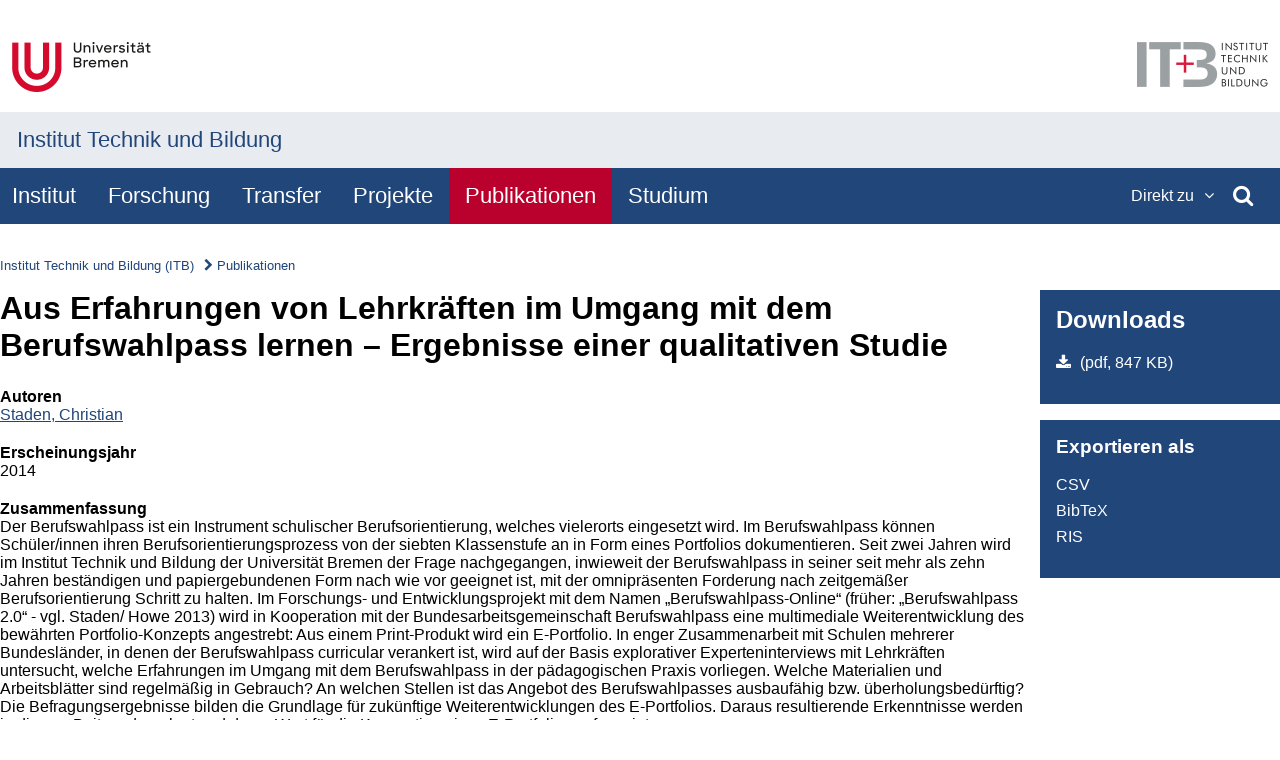

--- FILE ---
content_type: text/html;charset=UTF-8
request_url: https://www.itb.uni-bremen.de/ccm/publications/artikel-in/aus-erfahrungen-von-lehrkraeften-im-umgang-mit-dem-berufswahlpass-lernen--ergebnisse-einer-qualitativen-studie.de;jsessionid=7F863AE6D05F06BB02536E0527D0937C
body_size: 55462
content:

    <!DOCTYPE html>
    <html lang="de" data-theme="unihb2018-ftl">
        <head>
            <title>
                    Publikationen : Institut Technik und Bildung (ITB)
            </title>
            <meta charset=utf-8 />
            <meta http-equiv="X-UA-Compatible" content="IE=edge" />
            <meta name="viewport" 
                  content="width=device-width, initial-scale=1" />
            <link rel="icon" 
                  type="image/png" 
                  href="/themes/published-themedir/unihb2018-itb-ftl/images/www.itb.uni-bremen.de/favicon.png" />
            <link rel="stylesheet"
                  href="/themes/published-themedir/unihb2018-itb-ftl//icons/fontawesome/css/font-awesome.min.css" />
            <link rel="stylesheet"
                  href="/themes/published-themedir/unihb2018-itb-ftl/styles/uni-bremen-2018.css" />

            <link rel="stylesheet" 
                  href="/themes/published-themedir/unihb2018-itb-ftl//fancybox/jquery.fancybox.min.css" 
            />
                      
	    <script src="/themes/published-themedir/unihb2018-itb-ftl/scripts/responsive-tables.js"></script>
            <script src="/themes/published-themedir/unihb2018-itb-ftl/scripts/main.js"></script>  

        </head>

        <body class="content-section simplePage pppOnePageMode">
            <header>
                <div class="meta-menu">
                
                    <ul class="menuitems">
                    </ul>
                </div>

                <div class="navbar-mobile">
                    <a href="https://www.uni-bremen.de" 
                        class="logo-uni">
                            <img src="/themes/published-themedir/unihb2018-itb-ftl/images/logo-uni-bremen-de-2020-small.png" alt="" />
                        <span class="screenreader">
                            Zur Webseite der Universität Bremen
                        </span>
                    </a>

                    <a href="https://www.itb.uni-bremen.de" class="logo-institut">
                        <img src="/themes/published-themedir/unihb2018-itb-ftl/images/www.itb.uni-bremen.de/logo-institute.png" />
                        <span class="screenreader">
                            Institut Technik und Bildung
                        </span>
                    </a>
                    <div>
                        <button class="search-button">
                            <i class="fa fa-search"></i>
                        </button>

                        <button id="nav-mobile-toggle-button" class="nav-mobile-toggle-button">
                            <span class="hamburger-bar top"></span>
                            <span class="hamburger-bar middle"></span>
                            <span class="hamburger-bar bottom"></span>
                        </button>
                    </div>
                </div>

                <div id="search-mobile">
                    <h2>
                        Suche
                    </h2>
                    <form action="/ccm/search" method="GET">
                        <label>
                            <span class="screenreader">
                                Suchbegriffe
                            </span>
                            <input type="text" id="terms" name="terms" />
                        </label>
                        <button type="submit">
                            Suche starten
                        </button>
                    </form>
                </div>

                <nav id="nav-mobile">
                    <ul role="tablist" id="nav-mobile-tablist">
                            <li id="nav-mobile-sliding-toggler"
                                class="nav-mobile-toggler"
                                role="tab"
                                aria-controls="nav-mobile-sliding"
                                aria-selected="true">
                                Menü
                            </li>
                    </ul>
                        <div id="nav-mobile-sliding"
                             class="nav-mobile-tab"
                             role="tabpanel"
                             aria-labbelledby="nav-mobile-sliding-toggler"
                             aria-hidden="false">
                            <ul>
    <li>
            <button class="expand-button ">
                Institut
            </button>
    <div class="collapsed">
        <button class="back-button">
            <i class="fa fa-angle-left"></i>
            <span class="screenreader">
                Zurück
            </span>
        </button>
        <a href="/redirect/?oid=Category-id-1314">Institut</a>

        <ul>
                <li>
                    <a href="/redirect/?oid=Category-id-1314">Überblick</a>
                </li>
                <li>
                        <a href="/redirect/?oid=Category-id-21034">Struktur</a>
                </li>
                <li>
                        <button class="slide-button">
                            Abteilungen
                            <i class="fa fa-angle-right"></i>
                        </button>
    <div class="collapsed">
        <button class="back-button">
            <i class="fa fa-angle-left"></i>
            <span class="screenreader">
                Zurück
            </span>
        </button>
        <a href="/redirect/?oid=Category-id-18014">Abteilungen</a>

        <ul>
                <li>
                    <a href="/redirect/?oid=Category-id-18014">Überblick</a>
                </li>
                <li>
                        <a href="/redirect/?oid=Category-id-182051">Abteilung Prof. Dr. Dr. h.c. Gessler</a>
                </li>
                <li>
                        <a href="/redirect/?oid=Category-id-7762001">Abteilung Prof. Dr. Heinemann</a>
                </li>
                <li>
                        <a href="/redirect/?oid=Category-id-186023">Abteilung Prof. Dr. Howe</a>
                </li>
                <li>
                        <a href="/redirect/?oid=Category-id-4055001">Abteilung Prof. Dr.-Ing. Petersen</a>
                </li>
        </ul>
    </div>
                </li>
                <li>
                        <a href="/redirect/?oid=Category-id-21003">Mitglieder</a>
                </li>
                <li>
                        <a href="/redirect/?oid=Category-id-267910">Anreise</a>
                </li>
                <li>
                        <a href="/redirect/?oid=Category-id-5884001">Datenschutz</a>
                </li>
        </ul>
    </div>
    </li>
    <li>
            <button class="expand-button ">
                Forschung
            </button>
    <div class="collapsed">
        <button class="back-button">
            <i class="fa fa-angle-left"></i>
            <span class="screenreader">
                Zurück
            </span>
        </button>
        <a href="/redirect/?oid=Category-id-1334">Forschung</a>

        <ul>
                <li>
                    <a href="/redirect/?oid=Category-id-1334">Überblick</a>
                </li>
                <li>
                        <button class="slide-button">
                            Forschungsfelder
                            <i class="fa fa-angle-right"></i>
                        </button>
    <div class="collapsed">
        <button class="back-button">
            <i class="fa fa-angle-left"></i>
            <span class="screenreader">
                Zurück
            </span>
        </button>
        <a href="/redirect/?oid=Category-id-141008">Forschungsfelder</a>

        <ul>
                <li>
                    <a href="/redirect/?oid=Category-id-141008">Überblick</a>
                </li>
                <li>
                        <a href="/redirect/?oid=Category-id-141010">1. Arbeit und Technik</a>
                </li>
                <li>
                        <a href="/redirect/?oid=Category-id-141012">2. Berufswissenschaftliche Kompetenzforschung</a>
                </li>
                <li>
                        <a href="/redirect/?oid=Category-id-141014">3. Berufliches Lernen und Lehren</a>
                </li>
                <li>
                        <a href="/redirect/?oid=Category-id-142006">4. Vorberufliche Bildung und Übergänge</a>
                </li>
                <li>
                        <a href="/redirect/?oid=Category-id-140008">5. Kompetenzorientierte Berufsbildungssysteme</a>
                </li>
                <li>
                        <a href="/redirect/?oid=Category-id-7545010">6. Digitale Medien in der beruflichen Bildung</a>
                </li>
                <li>
                        <a href="/redirect/?oid=Category-id-10025040">7. Umgang mit Heterogenität in der beruflichen Bildung</a>
                </li>
        </ul>
    </div>
                </li>
                <li>
                        <a href="/redirect/?oid=Category-id-1124032">Promotionen</a>
                </li>
                <li>
                        <a href="/redirect/?oid=Category-id-23017">Forschungsnetzwerke</a>
                </li>
        </ul>
    </div>
    </li>
    <li>
            <button class="expand-button ">
                Transfer
            </button>
    <div class="collapsed">
        <button class="back-button">
            <i class="fa fa-angle-left"></i>
            <span class="screenreader">
                Zurück
            </span>
        </button>
        <a href="/redirect/?oid=Category-id-11496002">Transfer</a>

        <ul>
                <li>
                    <a href="/redirect/?oid=Category-id-11496002">Überblick</a>
                </li>
                <li>
                        <a href="/redirect/?oid=Category-id-11776017">Transferverständnis</a>
                </li>
                <li>
                        <a href="/redirect/?oid=Category-id-969007">Wissenschaftskommunikation/Vorträge</a>
                </li>
        </ul>
    </div>
    </li>
    <li>
            <button class="expand-button ">
                Projekte
            </button>
    <div class="collapsed">
        <button class="back-button">
            <i class="fa fa-angle-left"></i>
            <span class="screenreader">
                Zurück
            </span>
        </button>
        <a href="/redirect/?oid=Category-id-25081">Projekte</a>

        <ul>
                <li>
                    <a href="/redirect/?oid=Category-id-25081">Überblick</a>
                </li>
                <li>
                        <a href="/redirect/?oid=Category-id-88061">Laufende Projekte</a>
                </li>
                <li>
                        <a href="/redirect/?oid=Category-id-88063">Abgeschlossene Projekte</a>
                </li>
        </ul>
    </div>
    </li>
    <li>
            <button class="expand-button expanded">
                Publikationen
            </button>
    <div class="expanded">
        <button class="back-button">
            <i class="fa fa-angle-left"></i>
            <span class="screenreader">
                Zurück
            </span>
        </button>
        <a href="/redirect/?oid=Category-id-19060">Publikationen</a>

        <ul>
                <li>
                    <a href="/redirect/?oid=Category-id-19060">Überblick</a>
                </li>
                <li>
                        <a href="/redirect/?oid=Category-id-195010">Monographien</a>
                </li>
                <li>
                        <a href="/redirect/?oid=Category-id-193016">Herausgeberschaften</a>
                </li>
                <li>
                        <a href="/redirect/?oid=Category-id-192018">Beiträge in Sammelbänden</a>
                </li>
                <li>
                        <a href="/redirect/?oid=Category-id-192016">Beiträge in Zeitschriften</a>
                </li>
                <li>
                        <a href="/redirect/?oid=Category-id-193065">ITB-Forschungsberichte</a>
                </li>
                <li>
                        <a href="/redirect/?oid=Category-id-193018">Studien/Arbeitspapiere</a>
                </li>
        </ul>
    </div>
    </li>
    <li>
            <button class="expand-button ">
                Studium
            </button>
    <div class="collapsed">
        <button class="back-button">
            <i class="fa fa-angle-left"></i>
            <span class="screenreader">
                Zurück
            </span>
        </button>
        <a href="/redirect/?oid=Category-id-1356">Studium</a>

        <ul>
                <li>
                    <a href="/redirect/?oid=Category-id-1356">Überblick</a>
                </li>
                <li>
                        <button class="slide-button">
                            Bachelor B.Sc. Berufliche Bildung – Mechatronik
                            <i class="fa fa-angle-right"></i>
                        </button>
    <div class="collapsed">
        <button class="back-button">
            <i class="fa fa-angle-left"></i>
            <span class="screenreader">
                Zurück
            </span>
        </button>
        <a href="/redirect/?oid=Category-id-254001">Bachelor B.Sc. Berufliche Bildung – Mechatronik</a>

        <ul>
                <li>
                    <a href="/redirect/?oid=Category-id-254001">Überblick</a>
                </li>
                <li>
                        <a href="/redirect/?oid=Category-id-313159">Studieninteressierte</a>
                </li>
                <li>
                        <a href="/redirect/?oid=Category-id-312118">Studierende</a>
                </li>
        </ul>
    </div>
                </li>
                <li>
                        <button class="slide-button">
                            Master M.Ed. Lehramt an berufsbildenden Schulen – Technik
                            <i class="fa fa-angle-right"></i>
                        </button>
    <div class="collapsed">
        <button class="back-button">
            <i class="fa fa-angle-left"></i>
            <span class="screenreader">
                Zurück
            </span>
        </button>
        <a href="/redirect/?oid=Category-id-255010">Master M.Ed. Lehramt an berufsbildenden Schulen – Technik</a>

        <ul>
                <li>
                    <a href="/redirect/?oid=Category-id-255010">Überblick</a>
                </li>
                <li>
                        <a href="/redirect/?oid=Category-id-312120">Studieninteressierte</a>
                </li>
                <li>
                        <a href="/redirect/?oid=Category-id-312122">Studierende</a>
                </li>
        </ul>
    </div>
                </li>
                <li>
                        <a href="/redirect/?oid=Category-id-321341">Ansprechpartner</a>
                </li>
        </ul>
    </div>
    </li>
                            </ul>
                        </div>
                </nav>

                <div id="logo-bar">
                    <a href="https://www.uni-bremen.de" class="logo-uni">
                            <img src="/themes/published-themedir/unihb2018-itb-ftl/images/logo-uni-bremen-de-2020_139x50.png" 
                                alt="" 
                                height="50" />
                        <span class="screenreader">
                            Zur Webseite der Universität Bremen
                        </span>
                    </a>

                    <a href="https://www.itb.uni-bremen.de" class="logo-institut">
                        <img src="/themes/published-themedir/unihb2018-itb-ftl/images/www.itb.uni-bremen.de/logo-institute.png" />
                        <span class="screenreader">
                            Institut Technik und Bildung
                        </span>
                    </a>
                </div>

                <div id="institute-name-bar">
                        <div class="institute-name">
                            <a href="/">Institut Technik und Bildung</a>
                        </div>
                        <div class="institute-name-short">
                            <a href="/">ITB</a>
                        </div>
            </div>

            <nav id="nav-desktop">
                <div>
                    <ul>
                            <li class=" ">
                                <a href="/redirect/?oid=Category-id-1314"
                                   class=" "
                                   data-level2-div="level2-1314"
                                   data-expands="level2-1314">
                                   <span data-level2-div="level2-1314"
                                         data-expands="level2-1314">
                                         Institut
                                    </span>
                                </a>
                                <div class="nav-desktop-level2 collapsed" id="level2-1314">
                                    <button class="close-button">
                                        <i class="fa fa-times"></i>
                                        <span class="screenreader">Schließen</span>
                                    </button>


    <div class="collapsed level2"
         id="level2-1314">
         
        <a class="category-overview-link" href="/redirect/?oid=Category-id-1314">
            <i class="fa fa-angle-right"></i>
            Institut
        </a>

        <ul>
                <li>
                    <a href="/redirect/?oid=Category-id-1314">
                        Überblick
                    </a>
                </li>
                <li>
                        <a href="/redirect/?oid=Category-id-21034" 
                           class="">
                           Struktur
                        </a>
                </li>
                <li>
                        <button class="nav-lower-levels-toggle collapsed level2"
                                data-expands="level3-18014"
                                data-level="level2">
                            <span>
                                Abteilungen
                            </span>
                        </button>

    <div class="collapsed level3"
         id="level3-18014">
         
        <a class="category-overview-link" href="/redirect/?oid=Category-id-18014">
            <i class="fa fa-angle-right"></i>
            Abteilungen
        </a>

        <ul>
                <li>
                    <a href="/redirect/?oid=Category-id-18014">
                        Überblick
                    </a>
                </li>
                <li>
                        <a href="/redirect/?oid=Category-id-182051" 
                           class="">
                           Abteilung Prof. Dr. Dr. h.c. Gessler
                        </a>
                </li>
                <li>
                        <a href="/redirect/?oid=Category-id-7762001" 
                           class="">
                           Abteilung Prof. Dr. Heinemann
                        </a>
                </li>
                <li>
                        <a href="/redirect/?oid=Category-id-186023" 
                           class="">
                           Abteilung Prof. Dr. Howe
                        </a>
                </li>
                <li>
                        <a href="/redirect/?oid=Category-id-4055001" 
                           class="">
                           Abteilung Prof. Dr.-Ing. Petersen
                        </a>
                </li>
        </ul>
    </div>


                </li>
                <li>
                        <a href="/redirect/?oid=Category-id-21003" 
                           class="">
                           Mitglieder
                        </a>
                </li>
                <li>
                        <a href="/redirect/?oid=Category-id-267910" 
                           class="">
                           Anreise
                        </a>
                </li>
                <li>
                        <a href="/redirect/?oid=Category-id-5884001" 
                           class="">
                           Datenschutz
                        </a>
                </li>
        </ul>
    </div>


                                </div>
                            </li>
                            <li class=" ">
                                <a href="/redirect/?oid=Category-id-1334"
                                   class=" "
                                   data-level2-div="level2-1334"
                                   data-expands="level2-1334">
                                   <span data-level2-div="level2-1334"
                                         data-expands="level2-1334">
                                         Forschung
                                    </span>
                                </a>
                                <div class="nav-desktop-level2 collapsed" id="level2-1334">
                                    <button class="close-button">
                                        <i class="fa fa-times"></i>
                                        <span class="screenreader">Schließen</span>
                                    </button>


    <div class="collapsed level2"
         id="level2-1334">
         
        <a class="category-overview-link" href="/redirect/?oid=Category-id-1334">
            <i class="fa fa-angle-right"></i>
            Forschung
        </a>

        <ul>
                <li>
                    <a href="/redirect/?oid=Category-id-1334">
                        Überblick
                    </a>
                </li>
                <li>
                        <button class="nav-lower-levels-toggle collapsed level2"
                                data-expands="level3-141008"
                                data-level="level2">
                            <span>
                                Forschungsfelder
                            </span>
                        </button>

    <div class="collapsed level3"
         id="level3-141008">
         
        <a class="category-overview-link" href="/redirect/?oid=Category-id-141008">
            <i class="fa fa-angle-right"></i>
            Forschungsfelder
        </a>

        <ul>
                <li>
                    <a href="/redirect/?oid=Category-id-141008">
                        Überblick
                    </a>
                </li>
                <li>
                        <a href="/redirect/?oid=Category-id-141010" 
                           class="">
                           1. Arbeit und Technik
                        </a>
                </li>
                <li>
                        <a href="/redirect/?oid=Category-id-141012" 
                           class="">
                           2. Berufswissenschaftliche Kompetenzforschung
                        </a>
                </li>
                <li>
                        <a href="/redirect/?oid=Category-id-141014" 
                           class="">
                           3. Berufliches Lernen und Lehren
                        </a>
                </li>
                <li>
                        <a href="/redirect/?oid=Category-id-142006" 
                           class="">
                           4. Vorberufliche Bildung und Übergänge
                        </a>
                </li>
                <li>
                        <a href="/redirect/?oid=Category-id-140008" 
                           class="">
                           5. Kompetenzorientierte Berufsbildungssysteme
                        </a>
                </li>
                <li>
                        <a href="/redirect/?oid=Category-id-7545010" 
                           class="">
                           6. Digitale Medien in der beruflichen Bildung
                        </a>
                </li>
                <li>
                        <a href="/redirect/?oid=Category-id-10025040" 
                           class="">
                           7. Umgang mit Heterogenität in der beruflichen Bildung
                        </a>
                </li>
        </ul>
    </div>


                </li>
                <li>
                        <a href="/redirect/?oid=Category-id-1124032" 
                           class="">
                           Promotionen
                        </a>
                </li>
                <li>
                        <a href="/redirect/?oid=Category-id-23017" 
                           class="">
                           Forschungsnetzwerke
                        </a>
                </li>
        </ul>
    </div>


                                </div>
                            </li>
                            <li class=" ">
                                <a href="/redirect/?oid=Category-id-11496002"
                                   class=" "
                                   data-level2-div="level2-11496002"
                                   data-expands="level2-11496002">
                                   <span data-level2-div="level2-11496002"
                                         data-expands="level2-11496002">
                                         Transfer
                                    </span>
                                </a>
                                <div class="nav-desktop-level2 collapsed" id="level2-11496002">
                                    <button class="close-button">
                                        <i class="fa fa-times"></i>
                                        <span class="screenreader">Schließen</span>
                                    </button>


    <div class="collapsed level2"
         id="level2-11496002">
         
        <a class="category-overview-link" href="/redirect/?oid=Category-id-11496002">
            <i class="fa fa-angle-right"></i>
            Transfer
        </a>

        <ul>
                <li>
                    <a href="/redirect/?oid=Category-id-11496002">
                        Überblick
                    </a>
                </li>
                <li>
                        <a href="/redirect/?oid=Category-id-11776017" 
                           class="">
                           Transferverständnis
                        </a>
                </li>
                <li>
                        <a href="/redirect/?oid=Category-id-969007" 
                           class="">
                           Wissenschaftskommunikation/Vorträge
                        </a>
                </li>
        </ul>
    </div>


                                </div>
                            </li>
                            <li class=" ">
                                <a href="/redirect/?oid=Category-id-25081"
                                   class=" "
                                   data-level2-div="level2-25081"
                                   data-expands="level2-25081">
                                   <span data-level2-div="level2-25081"
                                         data-expands="level2-25081">
                                         Projekte
                                    </span>
                                </a>
                                <div class="nav-desktop-level2 collapsed" id="level2-25081">
                                    <button class="close-button">
                                        <i class="fa fa-times"></i>
                                        <span class="screenreader">Schließen</span>
                                    </button>


    <div class="collapsed level2"
         id="level2-25081">
         
        <a class="category-overview-link" href="/redirect/?oid=Category-id-25081">
            <i class="fa fa-angle-right"></i>
            Projekte
        </a>

        <ul>
                <li>
                    <a href="/redirect/?oid=Category-id-25081">
                        Überblick
                    </a>
                </li>
                <li>
                        <a href="/redirect/?oid=Category-id-88061" 
                           class="">
                           Laufende Projekte
                        </a>
                </li>
                <li>
                        <a href="/redirect/?oid=Category-id-88063" 
                           class="">
                           Abgeschlossene Projekte
                        </a>
                </li>
        </ul>
    </div>


                                </div>
                            </li>
                            <li class="selected ">
                                <a href="/redirect/?oid=Category-id-19060"
                                   class="selected "
                                   data-level2-div="level2-19060"
                                   data-expands="level2-19060">
                                   <span data-level2-div="level2-19060"
                                         data-expands="level2-19060">
                                         Publikationen
                                    </span>
                                </a>
                                <div class="nav-desktop-level2 collapsed" id="level2-19060">
                                    <button class="close-button">
                                        <i class="fa fa-times"></i>
                                        <span class="screenreader">Schließen</span>
                                    </button>


    <div class="expanded level2"
         id="level2-19060">
         
        <a class="category-overview-link" href="/redirect/?oid=Category-id-19060">
            <i class="fa fa-angle-right"></i>
            Publikationen
        </a>

        <ul>
                <li>
                    <a href="/redirect/?oid=Category-id-19060">
                        Überblick
                    </a>
                </li>
                <li>
                        <a href="/redirect/?oid=Category-id-195010" 
                           class="">
                           Monographien
                        </a>
                </li>
                <li>
                        <a href="/redirect/?oid=Category-id-193016" 
                           class="">
                           Herausgeberschaften
                        </a>
                </li>
                <li>
                        <a href="/redirect/?oid=Category-id-192018" 
                           class="">
                           Beiträge in Sammelbänden
                        </a>
                </li>
                <li>
                        <a href="/redirect/?oid=Category-id-192016" 
                           class="">
                           Beiträge in Zeitschriften
                        </a>
                </li>
                <li>
                        <a href="/redirect/?oid=Category-id-193065" 
                           class="">
                           ITB-Forschungsberichte
                        </a>
                </li>
                <li>
                        <a href="/redirect/?oid=Category-id-193018" 
                           class="">
                           Studien/Arbeitspapiere
                        </a>
                </li>
        </ul>
    </div>


                                </div>
                            </li>
                            <li class=" ">
                                <a href="/redirect/?oid=Category-id-1356"
                                   class=" "
                                   data-level2-div="level2-1356"
                                   data-expands="level2-1356">
                                   <span data-level2-div="level2-1356"
                                         data-expands="level2-1356">
                                         Studium
                                    </span>
                                </a>
                                <div class="nav-desktop-level2 collapsed" id="level2-1356">
                                    <button class="close-button">
                                        <i class="fa fa-times"></i>
                                        <span class="screenreader">Schließen</span>
                                    </button>


    <div class="collapsed level2"
         id="level2-1356">
         
        <a class="category-overview-link" href="/redirect/?oid=Category-id-1356">
            <i class="fa fa-angle-right"></i>
            Studium
        </a>

        <ul>
                <li>
                    <a href="/redirect/?oid=Category-id-1356">
                        Überblick
                    </a>
                </li>
                <li>
                        <button class="nav-lower-levels-toggle collapsed level2"
                                data-expands="level3-254001"
                                data-level="level2">
                            <span>
                                Bachelor B.Sc. Berufliche Bildung – Mechatronik
                            </span>
                        </button>

    <div class="collapsed level3"
         id="level3-254001">
         
        <a class="category-overview-link" href="/redirect/?oid=Category-id-254001">
            <i class="fa fa-angle-right"></i>
            Bachelor B.Sc. Berufliche Bildung – Mechatronik
        </a>

        <ul>
                <li>
                    <a href="/redirect/?oid=Category-id-254001">
                        Überblick
                    </a>
                </li>
                <li>
                        <a href="/redirect/?oid=Category-id-313159" 
                           class="">
                           Studieninteressierte
                        </a>
                </li>
                <li>
                        <a href="/redirect/?oid=Category-id-312118" 
                           class="">
                           Studierende
                        </a>
                </li>
        </ul>
    </div>


                </li>
                <li>
                        <button class="nav-lower-levels-toggle collapsed level2"
                                data-expands="level3-255010"
                                data-level="level2">
                            <span>
                                Master M.Ed. Lehramt an berufsbildenden Schulen – Technik
                            </span>
                        </button>

    <div class="collapsed level3"
         id="level3-255010">
         
        <a class="category-overview-link" href="/redirect/?oid=Category-id-255010">
            <i class="fa fa-angle-right"></i>
            Master M.Ed. Lehramt an berufsbildenden Schulen – Technik
        </a>

        <ul>
                <li>
                    <a href="/redirect/?oid=Category-id-255010">
                        Überblick
                    </a>
                </li>
                <li>
                        <a href="/redirect/?oid=Category-id-312120" 
                           class="">
                           Studieninteressierte
                        </a>
                </li>
                <li>
                        <a href="/redirect/?oid=Category-id-312122" 
                           class="">
                           Studierende
                        </a>
                </li>
        </ul>
    </div>


                </li>
                <li>
                        <a href="/redirect/?oid=Category-id-321341" 
                           class="">
                           Ansprechpartner
                        </a>
                </li>
        </ul>
    </div>


                                </div>
                            </li>
                        <li>
                            <ul>
                                    <li id="nav-desktop-quicklinks">
                                        <button class="collapsed">
                                            <span>
                                                Direkt zu
                                            </span>
                                            <i class="fa fa-angle-down"></i>
                                        </button>
                                        <div class="subnav collapsed">
                                            <div>
                                                <button>
                                                    <i class="fa fa-times"></i>
                                                    <span class="screenreader">
                                                        Schließen
                                                    </span>
                                                </button>
                                                <div class="quicklinks">
                                                        <div class="quicklinks-category">
                                                            <h2>
                                                                <a href="/redirect/?oid=Category-id-1314">
                                                                    Institut
                                                                </a>
                                                            </h2>
                                                            <ul>
    <li>
        <a href="/redirect/?oid=Category-id-21034">
            Struktur
        </a>
    </li>
    <li>
        <a href="/redirect/?oid=Category-id-18014">
            Abteilungen
        </a>
                <ul>
    <li>
        <a href="/redirect/?oid=Category-id-182051">
            Abteilung Prof. Dr. Dr. h.c. Gessler
        </a>
    </li>
                </ul>
                <ul>
    <li>
        <a href="/redirect/?oid=Category-id-7762001">
            Abteilung Prof. Dr. Heinemann
        </a>
    </li>
                </ul>
                <ul>
    <li>
        <a href="/redirect/?oid=Category-id-186023">
            Abteilung Prof. Dr. Howe
        </a>
    </li>
                </ul>
                <ul>
    <li>
        <a href="/redirect/?oid=Category-id-4055001">
            Abteilung Prof. Dr.-Ing. Petersen
        </a>
    </li>
                </ul>
    </li>
    <li>
        <a href="/redirect/?oid=Category-id-21003">
            Mitglieder
        </a>
    </li>
    <li>
        <a href="/redirect/?oid=Category-id-267910">
            Anreise
        </a>
    </li>
    <li>
        <a href="/redirect/?oid=Category-id-5884001">
            Datenschutz
        </a>
    </li>
                                                            </ul>
                                                        </div>
                                                        <div class="quicklinks-category">
                                                            <h2>
                                                                <a href="/redirect/?oid=Category-id-1334">
                                                                    Forschung
                                                                </a>
                                                            </h2>
                                                            <ul>
    <li>
        <a href="/redirect/?oid=Category-id-141008">
            Forschungsfelder
        </a>
                <ul>
    <li>
        <a href="/redirect/?oid=Category-id-141010">
            1. Arbeit und Technik
        </a>
    </li>
                </ul>
                <ul>
    <li>
        <a href="/redirect/?oid=Category-id-141012">
            2. Berufswissenschaftliche Kompetenzforschung
        </a>
    </li>
                </ul>
                <ul>
    <li>
        <a href="/redirect/?oid=Category-id-141014">
            3. Berufliches Lernen und Lehren
        </a>
    </li>
                </ul>
                <ul>
    <li>
        <a href="/redirect/?oid=Category-id-142006">
            4. Vorberufliche Bildung und Übergänge
        </a>
    </li>
                </ul>
                <ul>
    <li>
        <a href="/redirect/?oid=Category-id-140008">
            5. Kompetenzorientierte Berufsbildungssysteme
        </a>
    </li>
                </ul>
                <ul>
    <li>
        <a href="/redirect/?oid=Category-id-7545010">
            6. Digitale Medien in der beruflichen Bildung
        </a>
    </li>
                </ul>
                <ul>
    <li>
        <a href="/redirect/?oid=Category-id-10025040">
            7. Umgang mit Heterogenität in der beruflichen Bildung
        </a>
    </li>
                </ul>
    </li>
    <li>
        <a href="/redirect/?oid=Category-id-1124032">
            Promotionen
        </a>
    </li>
    <li>
        <a href="/redirect/?oid=Category-id-23017">
            Forschungsnetzwerke
        </a>
    </li>
                                                            </ul>
                                                        </div>
                                                        <div class="quicklinks-category">
                                                            <h2>
                                                                <a href="/redirect/?oid=Category-id-11496002">
                                                                    Transfer
                                                                </a>
                                                            </h2>
                                                            <ul>
    <li>
        <a href="/redirect/?oid=Category-id-11776017">
            Transferverständnis
        </a>
    </li>
    <li>
        <a href="/redirect/?oid=Category-id-969007">
            Wissenschaftskommunikation/Vorträge
        </a>
    </li>
                                                            </ul>
                                                        </div>
                                                        <div class="quicklinks-category">
                                                            <h2>
                                                                <a href="/redirect/?oid=Category-id-25081">
                                                                    Projekte
                                                                </a>
                                                            </h2>
                                                            <ul>
    <li>
        <a href="/redirect/?oid=Category-id-88061">
            Laufende Projekte
        </a>
    </li>
    <li>
        <a href="/redirect/?oid=Category-id-88063">
            Abgeschlossene Projekte
        </a>
    </li>
                                                            </ul>
                                                        </div>
                                                        <div class="quicklinks-category">
                                                            <h2>
                                                                <a href="/redirect/?oid=Category-id-19060">
                                                                    Publikationen
                                                                </a>
                                                            </h2>
                                                            <ul>
    <li>
        <a href="/redirect/?oid=Category-id-195010">
            Monographien
        </a>
    </li>
    <li>
        <a href="/redirect/?oid=Category-id-193016">
            Herausgeberschaften
        </a>
    </li>
    <li>
        <a href="/redirect/?oid=Category-id-192018">
            Beiträge in Sammelbänden
        </a>
    </li>
    <li>
        <a href="/redirect/?oid=Category-id-192016">
            Beiträge in Zeitschriften
        </a>
    </li>
    <li>
        <a href="/redirect/?oid=Category-id-193065">
            ITB-Forschungsberichte
        </a>
    </li>
    <li>
        <a href="/redirect/?oid=Category-id-193018">
            Studien/Arbeitspapiere
        </a>
    </li>
                                                            </ul>
                                                        </div>
                                                        <div class="quicklinks-category">
                                                            <h2>
                                                                <a href="/redirect/?oid=Category-id-1356">
                                                                    Studium
                                                                </a>
                                                            </h2>
                                                            <ul>
    <li>
        <a href="/redirect/?oid=Category-id-254001">
            Bachelor B.Sc. Berufliche Bildung – Mechatronik
        </a>
                <ul>
    <li>
        <a href="/redirect/?oid=Category-id-313159">
            Studieninteressierte
        </a>
    </li>
                </ul>
                <ul>
    <li>
        <a href="/redirect/?oid=Category-id-312118">
            Studierende
        </a>
    </li>
                </ul>
    </li>
    <li>
        <a href="/redirect/?oid=Category-id-255010">
            Master M.Ed. Lehramt an berufsbildenden Schulen – Technik
        </a>
                <ul>
    <li>
        <a href="/redirect/?oid=Category-id-312120">
            Studieninteressierte
        </a>
    </li>
                </ul>
                <ul>
    <li>
        <a href="/redirect/?oid=Category-id-312122">
            Studierende
        </a>
    </li>
                </ul>
    </li>
    <li>
        <a href="/redirect/?oid=Category-id-321341">
            Ansprechpartner
        </a>
    </li>
                                                            </ul>
                                                        </div>
                                                </div>
                                            </div>
                                        </div>
                                    </li>
                                <li id="nav-desktop-search">
                                    <button class="collapsed">
                                        <span class="screenreader">
                                            Suche
                                        </span>
                                        <i class="fa fa-search"></i>
                                    </button>
                                    <div class="collapsed search">
                                        <div>
                                            <button class="close-button">
                                                <i class="fa fa-times"></i>
                                                <span class="screenreader">
                                                    Schließen
                                                </span>
                                            </button>
    <h2>Suche</h2>
    <form action="/ccm/search" method="GET">
        <label>
            <span class="screenreader">
                Suchbegriffe
            </span>
            <input type="text" id="terms" name="terms" />
        </label>
        <button type="submit">
            Suche starten
        </button>
    </form>
                                        </div>
                                    </div>
                                </li>
                            </ul>
                        </li>
                    </ul>
                </div>
            </nav>

            </header>
            <main class="content-section simplePage"
                  role="main">

                    <nav class="breadcrumbs">
                        <ul>
                                <li>
                                        <a href="/redirect/?oid=Category-id-1312">Institut Technik und Bildung (ITB)</a>
                                </li>
                                <li>
                                        <a href="/redirect/?oid=Category-id-19060">Publikationen</a>
                                </li>
                        </ul>
                    </nav>

    <div id="contentarea" data-layout="default-layout">

        <div id="contentitem-area">


    

<h1>Aus Erfahrungen von Lehrkräften im Umgang mit dem Berufswahlpass lernen – Ergebnisse einer qualitativen Studie</h1>

<div class="contentitem-detail scipublication">


<div class="edit-link">
    <a href="">
        <span class="fa fa-pencil"></a>
    </a>
</div>



    <div class="data">

        <dl>
                <div class="scipublications authors">
                    <dt>
                        Autoren
                    </dt>
                    <dd>
                                <a href="/ccm/profiles/staden">Staden, Christian</a>
                    </dd>
                </div>
                <div class="scipublication year">
                    <dt>
                        Erscheinungsjahr
                    </dt>
                    <dd>
                        2014
                    </dd>
                </div>
                <div class="scipublication abstract">
                    <dt>
                        Zusammenfassung
                    </dt>
                    <dd>
                        Der Berufswahlpass ist ein Instrument schulischer Berufsorientierung, welches vielerorts eingesetzt wird. Im Berufswahlpass können Schüler/innen ihren Berufsorientierungsprozess von der siebten Klassenstufe an in Form eines Portfolios dokumentieren. Seit zwei Jahren wird im Institut Technik und Bildung der Universität Bremen der Frage nachgegangen, inwieweit der Berufswahlpass in seiner seit mehr als zehn Jahren beständigen und papiergebundenen Form nach wie vor geeignet ist, mit der omnipräsenten Forderung nach zeitgemäßer Berufsorientierung Schritt zu halten. Im Forschungs- und Entwicklungsprojekt mit dem Namen „Berufswahlpass-Online“ (früher: „Berufswahlpass 2.0“ - vgl. Staden/ Howe 2013) wird in Kooperation mit der Bundesarbeitsgemeinschaft Berufswahlpass eine multimediale Weiterentwicklung des bewährten Portfolio-Konzepts angestrebt: Aus einem Print-Produkt wird ein E-Portfolio. In enger Zusammenarbeit mit Schulen mehrerer Bundesländer, in denen der Berufswahlpass curricular verankert ist, wird auf der Basis explorativer Experteninterviews mit Lehrkräften untersucht, welche Erfahrungen im Umgang mit dem Berufswahlpass in der pädagogischen Praxis vorliegen. Welche Materialien und Arbeitsblätter sind regelmäßig in Gebrauch? An welchen Stellen ist das Angebot des Berufswahlpasses ausbaufähig bzw. überholungsbedürftig? Die Befragungsergebnisse bilden die Grundlage für zukünftige Weiterentwicklungen des E-Portfolios. Daraus resultierende Erkenntnisse werden in diesem Beitrag dargelegt und deren Wert für die Konzeption eines E-Portfolios aufgezeigt.
                    </dd>
                </div>
                <div class="journal">
                    <dt>
                        Zeitschrift
                    </dt>
                    <dd>
                            bwp@ Berufs- und Wirtschaftspädagogik - online
                        
                            27    

                            (2014)
                    </dd>
                </div>
                <div>
                    <dt>
                        Band
                    </dt>
                    <dd>
                        2014
                    </dd>
                </div>
        </dl>
    </div>

</div>
    
    
        </div>
        
        <aside>


                <div class="file-attachments">

                    <h2>
                        Downloads
                    </h2>

                    <ul class="file-attachments">
                                    <li class="file-attachment">
                                        <a href="/ccm/cms-service/stream/asset/staden_bwpat27.pdf?asset_id=3117012">
                                            <span class="fa fa-download"></span>
                                             (pdf, 847 KB)
                                        </a>
                                    </li>
                    </ul>

                </div>


    <div class="export-links related-links">
        <h3 class="subheading">Exportieren als</h3>
        <ul class="scipublications export-links">
                <li>
                    <a href="/ccm/scipublications/export/?format=csv&publication=3117010">CSV</a>
                </li>
                <li>
                    <a href="/ccm/scipublications/export/?format=bibtex&publication=3117010">BibTeX</a>
                </li>
                <li>
                    <a href="/ccm/scipublications/export/?format=ris&publication=3117010">RIS</a>
                </li>
        </ul>
    </div>

        </aside>

    </div>

                <a id="scrollToTop" class="inactive" href="#">
                    <i class="fa fa-angle-up"></i>
                    <span class="screenreader">
                        <show-text>scroll-top</show-text>
                    </span>
                </a>
            </main>
            <footer>
                <div>
                    <section class="contact">
                        <h1>Kontakt</h1>
<p>
    Institut Technik und Bildung
</p>
<p>Universität Bremen</p>
<p>Am Fallturm 1</p>
<p>28359 Bremen</p>
<!-- Matomo -->
<script>
  var _paq = window._paq = window._paq || [];
  /* tracker methods like "setCustomDimension" should be called before "trackPageView" */
  _paq.push(['trackPageView']);
  _paq.push(['enableLinkTracking']);
  (function() {
    var u="https://webstat.sowi.uni-bremen.de/";
    _paq.push(['setTrackerUrl', u+'matomo.php']);
    _paq.push(['setSiteId', '1']);
    var d=document, g=d.createElement('script'), s=d.getElementsByTagName('script')[0];
    g.async=true; g.src=u+'matomo.js'; s.parentNode.insertBefore(g,s);
  })();
</script>
<!-- End Matomo Code -->
                    </section>
                    <section>
                        <h1>Rechtliches</h1>
                         <ul>
                        <li>
                            <a href="/impressum?lang=de">
                                Impressum
                            </a>
                        </li>
                        <li>
                            <a href="/privacy?lang=de">
                                Datenschutz
                            </a>
                        </li>
                        <li>
                            <a href="/contact?lang=de">
                                Kontakt
                            </a>
                        </li>
			</ul>
                    </section>
                </div>
            </footer>
            <script src="/themes/published-themedir/unihb2018-itb-ftl/scripts/jquery-3.3.1.min.js"></script>
            <script src="/themes/published-themedir/unihb2018-itb-ftl/fancybox/jquery.fancybox.min.js"></script>
        </body>
    </html>


--- FILE ---
content_type: application/javascript
request_url: https://www.itb.uni-bremen.de/themes/published-themedir/unihb2018-itb-ftl/scripts/main.js
body_size: 23284
content:

/**
 * Some global variables
 */
let navDesktopLowerLevelsExpanded = {
    "button": null,
    "div": null
};

document.addEventListener("DOMContentLoaded", function (event) {

    document
        .querySelector("#nav-mobile-toggle-button")
        .addEventListener("click", function (event) {
            toggleMobileNav(event);
        });
    document
        .querySelector(".navbar-mobile .search-button")
        .addEventListener("click", function (event) {
            toggleMobileSearchOverlay(event);
        });

    const navMobileTogglers = document.querySelectorAll(".nav-mobile-toggler");
//    for (const toggler of navMobileTogglers) {
    for (let i = 0; i < navMobileTogglers.length; i++) {
        const toggler = navMobileTogglers[i];
        toggler.addEventListener("click", function (event) {
            toggleMobileNavTab(event);
        });
    }

    const navMobileExpandButtons = document
        .querySelectorAll(".nav-mobile-expand");
//    for (const navMobileExpandButton of navMobileExpandButtons) {
    for (let i = 0; i < navMobileExpandButtons.length; i++) {
        navMobileExpandButton = navMobileExpandButtons[i];
        navMobileExpandButton.addEventListener("click", function (event) {
            expandMobileNavTree(event);
        });
    }

    const navMobileSlidingLevel2Buttons = document
        .querySelectorAll(
            "#nav-mobile-sliding ul > li > button.expand-button");
//    for (const navMobileSlidingLevel1Button of navMobileSlidingLevel1Buttons) {
    for (let i = 0; i < navMobileSlidingLevel2Buttons.length; i++) {
        navMobileSlidingLevel1Button = navMobileSlidingLevel2Buttons[i];
        navMobileSlidingLevel1Button
            .addEventListener("click", function (event) {
                toggleMobileNavSlidingLevel2(event);
            });
    }

    const navMobileSlidingLowerLevelsButtons = document
        .querySelectorAll("#nav-mobile-sliding button.slide-button");
    for (let i = 0; i < navMobileSlidingLowerLevelsButtons.length; i++) {
        const navMobileSlidingLowerLevelButton
            = navMobileSlidingLowerLevelsButtons[i];
        navMobileSlidingLowerLevelButton
            .addEventListener("click", function (event) {

                toggleMobileNavSlidingLevel2(event);
            });
    }

    const navMobileSlidingBackButtons = document
        .querySelectorAll("#nav-mobile-sliding button.back-button");
    for (let i = 0; i < navMobileSlidingBackButtons.length; i++) {

        const backButton = navMobileSlidingBackButtons[i];

        backButton.addEventListener("click", function (event) {

            navMobileSlidingBack(event);
        });
    }


    const navDesktopLinksLevel1 = document
        .querySelectorAll("#nav-desktop > div > ul > li > a");
//    for (const navDesktopLinkLevel1 of navDesktopLinksLevel1) {
    for (let i = 0; i < navDesktopLinksLevel1.length; i++) {

        const navDesktopLinkLevel1 = navDesktopLinksLevel1[i];

        if (navDesktopLinkLevel1.classList.contains("no-subcategories")) {
            continue;
        }

        navDesktopLinkLevel1
            .addEventListener("click", function (event) {
                toggleDesktopNavLevel2(event);
            });
    }

    document.addEventListener("scroll", function (event) {

        const link = document.querySelector("a#scrollToTop");

        if (window.pageYOffset > 50 && link.classList.contains("inactive")) {

            link.classList.remove("inactive");
            link.classList.add("active");
        } else if (window.pageYOffset <= 50
            && link.classList.contains("active")) {

            link.classList.remove("active");
            link.classList.add("inactive");
        }
    });

    const level2CloseButtons = document
        .querySelectorAll("div.nav-desktop-level2 button.close-button");
    for(let i = 0; i < level2CloseButtons.length; i++) {
        const closeButton = level2CloseButtons[i];
        closeButton.addEventListener("click", function (event) {
            closeDesktopNavLevel2(event);
        });
    }

    const lowerLevelsExpandButtons = document
        // .querySelectorAll("div.nav-desktop-level2 > div > ul > li > button");
        .querySelectorAll("button.nav-lower-levels-toggle")
    for (let i = 0; i < lowerLevelsExpandButtons.length; i++) {
        const lowerLevelsExpandButton = lowerLevelsExpandButtons[i];
        lowerLevelsExpandButton.addEventListener("click", function (event) {
            toggleNavDesktopLowerLevels(event);
        });
    }

    // const level3ExpandButtons = document
    //     .querySelectorAll("div.nav-desktop-level2 > div > ul > li > div > ul > button");
    // for (let i = 0; i < level3ExpandButtons.length; i++) {
    //     const level3ExpandButton = level3ExpandButtons[i];
    //     level3ExpandButton.addEventListener("click", function (event) {
    //         toggleNavDesktopLowerLevels(event);
    //     });
    // }

    if (document.querySelector("#nav-desktop-info > button")) {

        document
            .querySelector("#nav-desktop-info > button")
            .addEventListener("click", function (event) {
                toggleNavDesktopInfoFor(event);
            });

        document
            .querySelector("#nav-desktop-info > button ~ div > div > button")
            .addEventListener("click", function (event) {

                closeNavDesktopInfoFor(event);
            });
    }

    if (document.querySelector("#nav-desktop-quicklinks > button")) {

        document
            .querySelector("#nav-desktop-quicklinks > button")
            .addEventListener("click", function (event) {
                toggleNavDesktopQuicklinks(event);
            });

        document
            .querySelector("#nav-desktop-quicklinks > button ~ div > div > button")
            .addEventListener("click", function (event) {

                closeNavDesktopQuicklinks(event);
            });
    }

    document
        .querySelector("#nav-desktop-search > button")
        .addEventListener("click", function (event) {
            toggleNavDesktopSearch(event);
        });

    document
        .querySelector("#nav-desktop-search > button ~ div > div > button")
        .addEventListener("click", function (event) {

            closeNavDesktopSearch(event);
        });

    const newsList = document.querySelector("ul.news-list.welcome-page");
    if (newsList) {
        initNewsList(newsList);
    }

    const infoboxesSliderPrevButtons = document
        .querySelectorAll(".infoboxes-slider > button.previous-item");
    for (let i = 0; i < infoboxesSliderPrevButtons.length; i++) {

        const button = infoboxesSliderPrevButtons[i];
        const slider = button.parentNode;
        button.addEventListener("click", function (event) {

            infoboxesSliderPreviousItem(event, slider);
        });
    }

    const infoboxesSliderNextButtons = document
        .querySelectorAll(".infoboxes-slider > button.next-item");
    for (let i = 0; i < infoboxesSliderNextButtons.length; i++) {

        const button = infoboxesSliderNextButtons[i];
        const slider = button.parentNode;
        button.addEventListener("click", function (event) {
            infoboxesSliderNextItem(event, slider);
        });
    }

    //Responsive tables
    //ccmResponsiveTables.makeTablesResponsive();
});

document.addEventListener("readystatechange", function(event) {

    if (event.target.readyState === "complete") {
        //Ensure that image boxes in the news list on the welcome page have the same
        //height
        newsListImages();
    }
});

function toggleMobileNav(event) {

    event.preventDefault();

    if (document.querySelector(".navbar-mobile .search-button")
        .classList.contains("open")) {
        toggleMobileSearchOverlay(event);
    }

    const button = document.querySelector("#nav-mobile-toggle-button");
    const nav = document.querySelector("#nav-mobile");

    if (button.classList.contains("open")) {
        button.classList.remove("open");
        nav.classList.remove("open");
    } else {
        button.classList.add("open");
        nav.classList.add("open");
    }
}

function toggleMobileNavTab(event) {

    event.preventDefault();

    const toggler = event.target;
    const togglers = document.querySelectorAll(".nav-mobile-toggler");
    const tab = document
        .querySelector("#" + toggler.getAttribute("aria-controls"));
    const tabs = document.querySelectorAll(".nav-mobile-tab");

    for (let i = 0; i < togglers.length; i++) {
        const current = togglers[i];
        current.setAttribute("aria-selected", "false");
    }
    for (let i = 0; i < tabs.length; i++) {
        const current = tabs[i];
        current.setAttribute("aria-hidden", "true");
    }

    toggler.setAttribute("aria-selected", "true");
    tab.setAttribute("aria-hidden", "false");
}

function expandMobileNavTree(event) {
    event.preventDefault();

    const parentNode = event.target.parentNode;
    const childNodes = event.target.childNodes;
    let iconNode;
    for (let i = 0; i < childNodes.length; i++) {
        // console.log("i.tagName = " + childNodes[i].tagName);
        if (childNodes[i].tagName === "I") {
            iconNode = childNodes[i];
            break;
        }
    }

    if (parentNode.classList.contains("expanded")) {
        parentNode.classList.remove("expanded");
        parentNode.classList.add("collapsed");
        iconNode.classList.remove("fa-minus");
        iconNode.classList.add("fa-plus");
    } else {
        parentNode.classList.remove("collapsed");
        parentNode.classList.add("expanded");
        iconNode.classList.remove("fa-plus");
        iconNode.classList.add("fa-minus");
    }
}

function toggleMobileSearchOverlay(event) {

    event.preventDefault();

    if (document.querySelector("nav#nav-mobile").classList.contains("open")) {
        toggleMobileNav(event);
    }

    const button = document.querySelector(".navbar-mobile .search-button");
    const searchOverlay = document.querySelector("#search-mobile");

    if (button.classList.contains("open")) {
        button.classList.remove("open");
        searchOverlay.classList.remove("open");
    } else {
        button.classList.add("open");
        searchOverlay.classList.add("open");
    }
}

function toggleMobileNavSlidingLevel2(event) {

    event.preventDefault();

    const button = event.target;
    const div = button.nextElementSibling;

    if (button.classList.contains("expanded")) {
        button.classList.remove("expanded");
        button.classList.add("collapsed");
        div.classList.remove("expanded");
        div.classList.add("collapsed");
    } else {
        button.classList.add("expanded");
        button.classList.remove("collapsed");
        div.classList.add("expanded");
        div.classList.remove("collapsed");
    }
}

function navMobileSlidingBack(event) {

    console.log("Back");

    event.preventDefault();

    const button = event.target;

    const expandButton = button.parentNode.previousElementSibling;
    expandButton.click();
}

function toggleDesktopNavLevel2(event) {

    event.preventDefault();

    // closeDesktopNavLevel2(event);

    // const level2DivId = event.target.getAttribute("data-level2-div");
    const level2DivId = event.target.getAttribute("data-expands");
    // console.log("level2DivId = " + level2DivId");
    const level2Div = document.querySelector("#" + level2DivId);
    // const level2Div = event.target.parentNode.nextElementSibling;

    if (level2Div.classList.contains("expanded")) {
        event.target.classList.remove("expanded");
        event.target.classList.add("collapsed");
        level2Div.classList.remove("expanded");
        level2Div.classList.add("collapsed");
    } else {

        // Close others
        closeDesktopNavLevel2(event);

        event.target.classList.remove("collapsed");
        event.target.classList.add("expanded");
        level2Div.classList.remove("collapsed");
        level2Div.classList.add("expanded");
    }
}

function closeDesktopNavLevel2(event) {

    event.preventDefault();

    const navDesktopLinksLevel1 = document
        .querySelectorAll("#nav-desktop > div > ul > li > a");
    for (let i = 0; i < navDesktopLinksLevel1.length; i++) {

        const navDesktopLinkLevel1 = navDesktopLinksLevel1[i];

        const level2Div = navDesktopLinkLevel1.nextElementSibling;
        navDesktopLinkLevel1.classList.remove("expanded");
        level2Div.classList.remove("expanded");
        navDesktopLinkLevel1.classList.add("collapsed");
        level2Div.classList.add("collapsed");
    }
}

function toggleNavDesktopLowerLevels(event) {

    event.preventDefault();

    if (event.target.name === "i") {
        return;
    }

    const button = event.currentTarget;
    const expandsId = button.getAttribute("data-expands");
    const level = button.getAttribute("data-level");
    // console.log("expandsId = #" + expandsId);
    const expandsElem = document.querySelector("#" + expandsId);
    if (expandsElem === null) {
        console.warn("expandsElem is null");
    }

    const expandedButtons = document
        .querySelectorAll("button." + level + ".expanded");
    console.log("Found" + expandedButtons.length + "expanded buttons using selector \"button"  + level + ".expanded\"");
    for( let i = 0; i < expandedButtons.length; i++ ) {

        // Do nothing for the clicked button here
        if (expandedButtons[i] === button) {
            continue;
        }

        const expandedDivId = expandedButtons[i].getAttribute("data-expands");
        const expandedDiv = document.querySelector("#" + expandedDivId);

        expandedButtons[i].classList.remove("expanded");
        expandedDiv.classList.remove("expanded");
        expandedButtons[i].classList.add("collapsed");
        expandedDiv.classList.add("collapsed");
    }

    if (button.classList.contains("collapsed")) {

        button.classList.remove("collapsed");
        expandsElem.classList.remove("collapsed");
        button.classList.add("expanded");
        expandsElem.classList.add("expanded");

    } else {

        button.classList.remove("expanded");
        expandsElem.classList.remove("expanded");
        button.classList.add("collapsed");
        expandsElem.classList.add("collapsed");
    }

    // const button = event.target;
    // const div = event.target.nextElementSibling;
    //
    // if (button.classList.contains("collapsed")) {
    //
    //     if (navDesktopLowerLevelsExpanded.button !== null) {
    //         console.log("some other lower level is open");
    //         navDesktopLowerLevelsExpanded.button.click();
    //     }
    //
    //     button.classList.remove("collapsed");
    //     div.classList.remove("collapsed");
    //     button.classList.add("expanded");
    //     div.classList.add("expanded");
    //
    //     navDesktopLowerLevelsExpanded = {
    //         "button": button,
    //         "div": div
    //     };
    // } else {
    //
    //
    //     button.classList.remove("expanded");
    //     div.classList.remove("expanded");
    //     button.classList.add("collapsed");
    //     div.classList.add("collapsed");
    //
    //     navDesktopLowerLevelsExpanded = {
    //         "button": null,
    //         "div": null
    //     };
    // }
}

function toggleNavDesktopInfoFor(event) {

    event.preventDefault();

    let button;
    let div;
    if (event.target.nodeName.toLowerCase() === 'button') {
        button = event.target;
        div = event.target.nextElementSibling;
    }   else {
        button = event.target.parentNode;
        div = event.target.parentNode.nextElementSibling;
    }

    if (button.classList.contains("collapsed")) {
        button.classList.remove("collapsed");
        div.classList.remove("collapsed");
        button.classList.add("expanded");
        div.classList.add("expanded");
    } else {
        button.classList.remove("expanded");
        div.classList.remove("expanded");
        button.classList.add("collapsed");
        div.classList.add("collapsed");
    }
}

function closeNavDesktopInfoFor(event) {

    event.preventDefault();

    document.querySelector("#nav-desktop-info > button").click();
}

function toggleNavDesktopQuicklinks(event) {

    event.preventDefault();

    let button;
    let div;
    if (event.target.nodeName.toLowerCase() === 'button') {
        button = event.target;
        div = event.target.nextElementSibling;
    }   else {
        button = event.target.parentNode;
        div = event.target.parentNode.nextElementSibling;
    }

    if (button.classList.contains("collapsed")) {
        button.classList.remove("collapsed");
        div.classList.remove("collapsed");
        button.classList.add("expanded");
        div.classList.add("expanded");
    } else {
        button.classList.remove("expanded");
        div.classList.remove("expanded");
        button.classList.add("collapsed");
        div.classList.add("collapsed");
    }
}

function closeNavDesktopQuicklinks(event) {

    event.preventDefault();

    document.querySelector("#nav-desktop-quicklinks > button").click();
}

function toggleNavDesktopSearch(event) {

    event.preventDefault();

    let button;
    let div;
    if (event.target.nodeName.toLowerCase() === 'button') {
        button = event.target;
        div = event.target.nextElementSibling;
    }   else {
        button = event.target.parentNode;
        div = event.target.parentNode.nextElementSibling;
    }

    if (button.classList.contains("collapsed")) {
        button.classList.remove("collapsed");
        div.classList.remove("collapsed");
        button.classList.add("expanded");
        div.classList.add("expanded");
    } else {
        button.classList.remove("expanded");
        div.classList.remove("expanded");
        button.classList.add("collapsed");
        div.classList.add("collapsed");
    }
}

function closeNavDesktopSearch(event) {

    event.preventDefault();

    document.querySelector("#nav-desktop-search > button").click();
}

function initNewsList(newsList) {

    const newsItems = document.querySelectorAll(
        "ul.news-list.welcome-page > li");
    if (newsItems && newsItems.length > 6) {

        for (let i = 6; i < newsItems.length; i++) {
            newsItems[i].classList.add("hidden");
        }

        const showMoreButton = document
            .querySelector(
                "div.news-list.welcome-page button.more-news-button");
        const showLessButton = document
            .querySelector(
                "div.news-list.welcome-page button.less-news-button");

        showLessButton.addEventListener("click", function(event) {

            event.preventDefault();

            showMoreButton.classList.remove("hidden");

            visibleNews = document.querySelectorAll(
                "ul.news-list.welcome-page > li:not(.hidden)");
            let j = visibleNews.length - 1;
            do {
                visibleNews[j].classList.add("hidden");
                j--;
            } while ((j + 1) % 6 !== 0);

            showMoreButton.classList.remove("hidden");

            if (document.querySelectorAll(
                "ul.news-list.welcome-page > li:not(.hidden)").length <= 6) {
                showLessButton.classList.add("hidden");
            }

        });

        showMoreButton.classList.remove("hidden");
        showMoreButton.addEventListener("click", function (event) {

            event.preventDefault();

            showLessButton.classList.remove("hidden");

            visibleNews = document.querySelectorAll(
                "ul.news-list.welcome-page > li:not(.hidden)");
            console.log(`visibleNews.length = ${visibleNews.length}`);
            const showNewsTo = visibleNews.length + 6 <= newsItems.length ? visibleNews.length + 6 : newsItems.length;
            console.log(`newsItems.length = ${newsItems.length}`);
            console.log(`showNewsTo = ${showNewsTo}`);
            for (let j = visibleNews.length; j < showNewsTo; j++) {
                console.log(`j = ${j}`);
                newsItems[j].classList.remove("hidden");
            }

            // if (!document.querySelectorAll(
            //     "ul.news-list.welcome-page > li:not(.hidden)")
            //     || document.querySelectorAll(
            //         "ul.news-list.welcome-page > li:not(.hidden)").length === 0) {
            if (document.querySelectorAll(
                "ul.news-list.welcome-page > li.hidden").length === 0) {

                showMoreButton.classList.add("hidden");
            }
        });
    }
}

function infoboxesSliderPreviousItem(event, slider) {

    event.preventDefault();

    const currentItem = slider.querySelector("div.infobox.current");
    const infoboxes = slider.querySelectorAll("div.infobox");

    for (let i = 0; i < infoboxes.length; i++) {
        if (!infoboxes[i].classList.contains("current")) {
            infoboxes[i].classList.remove("next");
            infoboxes[i].classList.add("prev");
        }
    }

    let currentIndex;
    for (let i = 0; i < infoboxes.length; i++) {
         if (infoboxes[i].classList.contains("current")) {
             currentIndex = i;
             break;
         }
    }

    let prevItem;
    if (currentIndex === 0) {
        prevItem = infoboxes[infoboxes.length - 1];
    } else {
        prevItem = infoboxes[currentIndex - 1];
    }

    currentItem.classList.remove("current");
    currentItem.classList.remove("next");
    currentItem.classList.add("prev");
    prevItem.classList.add("current");
}

function infoboxesSliderNextItem(event, slider) {

    event.preventDefault();

    const currentItem = slider.querySelector("div.infobox.current");
    const infoboxes = slider.querySelectorAll("div.infobox");

    for (let i = 0; i < infoboxes.length; i++) {
        if (!infoboxes[i].classList.contains("current")) {
            infoboxes[i].classList.remove("prev");
            infoboxes[i].classList.add("next");
        }
    }

    let currentIndex;
    for (let i = 0; i < infoboxes.length; i++) {
         if (infoboxes[i].classList.contains("current")) {
             currentIndex = i;
             break;
         }
    }

    let nextItem;
    if (currentIndex === infoboxes.length -1) {
         nextItem = infoboxes[0];
     } else {
         nextItem = infoboxes[currentIndex + 1];
    }

    currentItem.classList.remove("current");
    currentItem.classList.remove("prev");
    currentItem.classList.add("next");
    nextItem.classList.add("current");

}

function newsListImages() {

    const figures = document
        .querySelectorAll("ul.item-list.news-list.welcome-page > li > figure");

    let maxHeight = 0;
    for (let i = 0; i < figures.length; i++) {

        const figure = figures[i];
        const image = figure.querySelector("img");
        if (image.offsetHeight > maxHeight) {
            maxHeight = image.offsetHeight;
        }
    }

    for (let i = 0; i < figures.length; i++) {
        const figure = figures[i];
        figure.style.height = maxHeight + "px";
    }
}

ccmResponsiveTables.makeTablesResponsive();


--- FILE ---
content_type: application/javascript
request_url: https://www.itb.uni-bremen.de/themes/published-themedir/unihb2018-itb-ftl/scripts/responsive-tables.js
body_size: 10340
content:
/**
 * Makes a table responsive using several strategies. First a wrapper
 * is created and some CSS is injected into the page which allows it to scroll
 * the table horizontally if the viewport is not wide enough to view the
 * page.
 *
 * Also if the table does not have any rowspans or colspans a liniearized
 * copy of the table is created which is visible on very small viewports.
 * Captions, row headers and columns are converted as described here:
 *
 * https://inclusive-components.design/data-tables/#verynarrowviewports
 *
 * The width which is used as breakpoint can be configured. With the default
 * settings the script is applied to all tables expect the ones with a
 * specific data attribute. The name and value of this attribute can
 * be configured.
 *
 * To use the script import it into the HTML document as usual ( the path has to
 * be customised of course) and add the following line to your
 * script:
 *
 * import makeTablesResponsive from "responsive-tables";
 *
 * makeTablesResponsive();
 *
 * or with a custom configuration:
 *
 * import makeTablesResponsive from "responsive-tables";
 *
 * makeTablesResponsive({ "controlAttributeName": "not-responsive",
 *                        "attributeValue": "yes" });
 *
 * The following configuration options are available:
 *
 * attributeValue:       The value of the control attribute to enable to desired
                         behaviour. Default value is "false" if the opt out
                         strategy is used and "true" is the opt-in stratgy is
                         used.

 * controlAttributeName: Name of the data attribute for controlling if the
                         script is applied to a table. The full name of the data
 *                       attribute in the HTML will be
 *                       data-${controlAttributeName}. Default value is
 *                       "responsive-table".
 *
 * strategy:             Either "opt-out" (default) or "opt-in". With the
 *                       opt-out strategy the script is applied to all tables
 *                       expect those where it disabled by the controll
 *                       attribute. If the opt-in strategy is used the script
 *                       is only applied to tables on which it is enabled.
 *
 */

var ccmResponsiveTables = (function(window, document, undefined) {

    const OPT_IN = "opt-in";
    const OPT_OUT = "opt-out";

    function generateStyle(configuration) {
        return "div.ccm-responsive-table-wrapper {\n"
            + "    overflow-x: scroll;\n"
            + "    width: 100%;\n"
            + "}\n"
            + "\n"
            + "@media(max-width: calc(" + configuration.breakpoint + " -1px)) {\n"
            + "    div.ccm-responsive-table-wrapper.ccm-has-linearized-variant {\n"
            + "         display: none;\n"
            + "    }\n"
            + "\n"
            + "    div.ccm-responsive-table-linearized {\n"
            + "         display: block;\n"
            + "    }\n"
            + "}\n"
            + "\n"
            + "@media(min-width: " + configuration.breakpoint + ") {\n"
            + "     div.ccm-responsive-table-wrapper.ccm-has-linearized-variant {\n"
            + "         display: block;\n"
            + "     }\n"
            + "\n"
            + "     div.ccm-responsive-table-linearized {\n"
            + "         display:none;\n"
            + "     }"
            + "}\n";
    }

    function readAttributeValueFromConf(configuration, strategy) {

        if (configuration.attributeValue) {
            return configuration.attributeValue;
        } else {
            if (strategy === "OPT_IN") {
                return "true";
            } else {
                return "false";
            }
        }
    }

    function readControlAttributeNameFromConf(configuration) {

        if (configuration.controlAttributeName) {
            return configuration.controlAttributeName;
        } else {
            return "responsive-table";
        }
    }

    function readStrategyFromConf(configuration) {

        if (configuration.strategy) {
            if (configuration.strategy.toLowerCase() === OPT_IN) {
                return OPT_IN;
            } else {
                return OPT_OUT;
            }
        } else {
            return OPT_OUT;
        }
    }

    function getTables(document, strategy, controlAttributeName, attributeValue) {

        let selector;
        if (strategy === OPT_IN) {
            selector = "table[data-" + controlAttributeName + "=\""  + attributeValue + "\"]";
        } else {
            selector = "table:not([data-" + controlAttributeName + "=\"" + attributeValue + "\"])"
        }

        return document.querySelectorAll(selector);
    }

    function makeTableResponsive(document, table) {

        // console.log(document);

        // Add wrapper div
        const parentElem = table.parentNode;
        const wrapper = document.createElement("div");
        wrapper.classList.add("ccm-responsive-table-wrapper");
        parentElem.insertBefore(wrapper, table);
        wrapper.appendChild(table);

        // Ensure that the minimum width of rows if large enough
        headerCells = table.querySelectorAll("th");
        for (let i = 0; i < headersCell.length; i++) {
            const headerCell = headersCells[i];
            setMinWidth(headerCell);
        }

        // Generate linearised copy of the table
        // see https://inclusive-components.design/data-tables/
        // caption -> h2
        // th scope="row" -> h3
        // th scope="col" -> dt
        // td -> dd

        // Check for rowspans and colspans
        const elemsWithColSpan = table.querySelectorAll("*[colspan]");
        const elemsWithRowSpan = table.querySelectorAll("*[rowspan]");
        const hasTableHead = checkTableHead(table);
        const thHaveScope = checkThScopes(table);

        if (elemsWithColSpan.length === 0
            && elemsWithRowSpan.length === 0
            && hasTableHead
            && thHaveScope) {

            // console.log("Creating linear variant of table...");

            const tableParentElem = table.parentNode.parentNode;
            wrapper.classList.add("ccm-has-linearized-variant");
            const parentElem = document.createElement("div");
            parentElem.classList.add("ccm-responsive-table-linearized");
            tableParentElem.appendChild(parentElem);

            const caption = table.querySelector("caption");
            if (caption) {
                const h2Elem = document.createElement("h2");
                h2Elem.innerHTML = caption.innerHTML;
                parentElem.appendChild(h2Elem);
            }

            const colHeaders = table
                .querySelectorAll("thead > tr:first-of-type > th[scope=\"col\"]");

            const rows = table.querySelectorAll("tbody > tr");
            for (let i = 0; i < rows.length; i++) {

                const row = rows[i];

                const rowHeader = row.querySelector("th");
                const cells = row.querySelectorAll("td");

                const h3Elem = document.createElement("h3");
                h3Elem.innerHTML = rowHeader.innerHTML;
                parentElem.appendChild(h3Elem);

                const dlElem = document.createElement("dl");
                parentElem.appendChild(dlElem);
                for (let i = 1; i < colHeaders.length; i++) {
                    const dtElem = document.createElement("dt");
                    const ddElem = document.createElement("dd");
                    dtElem.innerHTML = colHeaders[i].innerHTML;
                    // console.log(i);
                    ddElem.innerHTML = cells[i-1].innerHTML;
                    dlElem.appendChild(dtElem);
                    dlElem.appendChild(ddElem);
                }
            }
        }
    }

    function checkThScopes(table) {
        const thElems = table.querySelectorAll("th");

        let hasScope = true;
        for (let i = 0; i < thElems.length; i++) {
            const thElem = thElems[i];
            hasScope = hasScope && thElem.hasAttribute("scope");
        }

        return hasScope;
    }

    function checkTableHead(table) {

        const thead = table.querySelector("thead");

        if (thead) {
            return true;
        } else {
            return false;
        }
    }

    function setMinWidth(tableCell) {

        const textLength = tableCell.textContent.trim()
            .length;
        let style;
        if (textLength > 6) {
            style = "min-width: 6ch;";
        } else {
            style = "min-width: " + textLength + "ch;";
        }

        if (tableCell.hasAttribute("style")) {
            tableCell
                .setAttribute("style",
                    tableCell.getAttribute("style") + "; " + style);
        } else {
            tableCell.setAttribute("style", style);
        }
        tableCell.setAttribute("style", style);
    }

    return {
        makeTablesResponsive: function makeTablesResponsive(
            configuration = {
                controlAttributeName: "responsive-table",
                strategy: OPT_OUT,
                breakpoint: "24em",
            }) {

            document.addEventListener("DOMContentLoaded", function() {
                // console.log("Making tables responsive...");

                const strategy = readStrategyFromConf(configuration);
                const attributeValue = readAttributeValueFromConf(configuration, strategy);
                const controlAttributeName = readControlAttributeNameFromConf(configuration);

                console.log(document);

                const tables = getTables(document,
                    strategy,
                    controlAttributeName,
                    attributeValue);

                for (let i = 0; i < tables.length; i++) {
                    const table = tables[i];
                    makeTableResponsive(document, table);
                }

                // Inject styles
                const styleElem = document.createElement("style");
                styleElem.textContent = generateStyle(configuration);
                document.querySelector("head")
                    .appendChild(styleElem);
            });
        }
    }
})(window, document);
